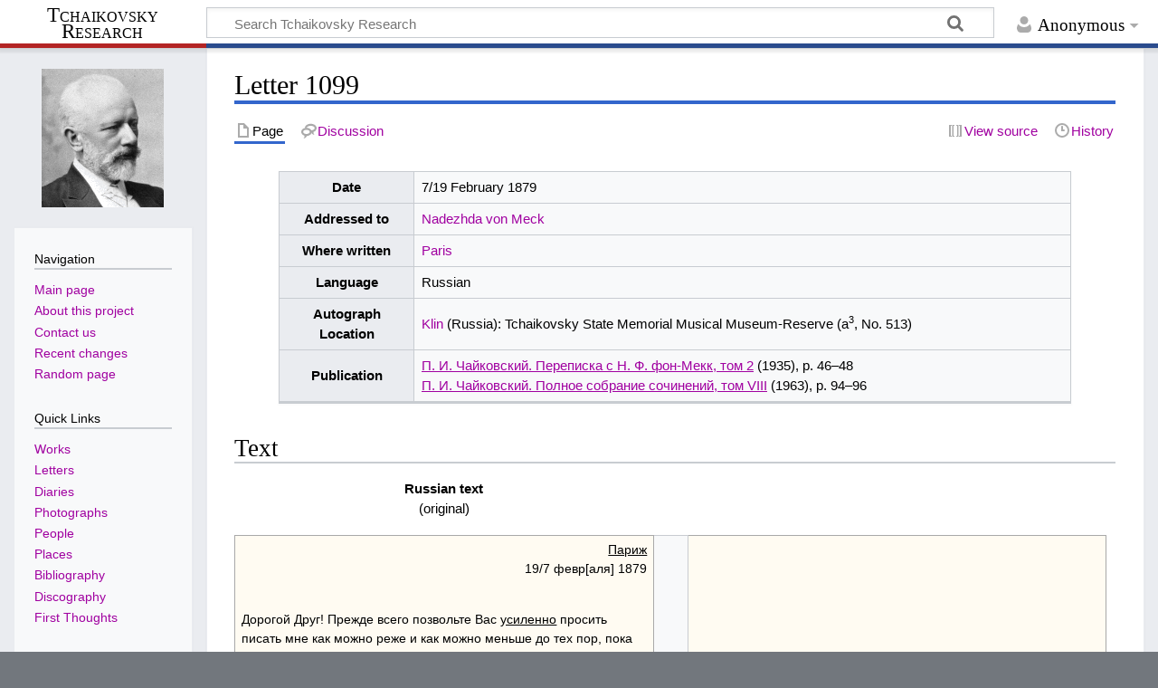

--- FILE ---
content_type: text/html; charset=UTF-8
request_url: https://en.tchaikovsky-research.net/pages/Letter_1099
body_size: 9502
content:
<!DOCTYPE html>
<html class="client-nojs" lang="en-GB" dir="ltr">
<head>
<meta charset="UTF-8"/>
<title>Letter 1099 - Tchaikovsky Research</title>
<script>document.documentElement.className="client-js";RLCONF={"wgBreakFrames":false,"wgSeparatorTransformTable":["",""],"wgDigitTransformTable":["",""],"wgDefaultDateFormat":"dmy","wgMonthNames":["","January","February","March","April","May","June","July","August","September","October","November","December"],"wgRequestId":"aXKLdaHfjkIrAHPfeRtCPAAAAAw","wgCSPNonce":false,"wgCanonicalNamespace":"","wgCanonicalSpecialPageName":false,"wgNamespaceNumber":0,"wgPageName":"Letter_1099","wgTitle":"Letter 1099","wgCurRevisionId":45982,"wgRevisionId":45982,"wgArticleId":22992,"wgIsArticle":true,"wgIsRedirect":false,"wgAction":"view","wgUserName":null,"wgUserGroups":["*"],"wgCategories":["Letters","Russian letters for translation","Letters with Texts"],"wgPageContentLanguage":"en-gb","wgPageContentModel":"wikitext","wgRelevantPageName":"Letter_1099","wgRelevantArticleId":22992,"wgIsProbablyEditable":false,"wgRelevantPageIsProbablyEditable":false,"wgRestrictionEdit":[],"wgRestrictionMove":[],
"wgVisualEditor":{"pageLanguageCode":"en-GB","pageLanguageDir":"ltr","pageVariantFallbacks":"en-gb"},"wgMediaViewerOnClick":true,"wgMediaViewerEnabledByDefault":true,"wgEditSubmitButtonLabelPublish":false};RLSTATE={"site.styles":"ready","user.styles":"ready","user":"ready","user.options":"loading","skins.timeless":"ready","ext.visualEditor.desktopArticleTarget.noscript":"ready"};RLPAGEMODULES=["site","mediawiki.page.ready","skins.timeless.js","ext.visualEditor.desktopArticleTarget.init","ext.visualEditor.targetLoader"];</script>
<script>(RLQ=window.RLQ||[]).push(function(){mw.loader.implement("user.options@1i9g4",function($,jQuery,require,module){mw.user.tokens.set({"patrolToken":"+\\","watchToken":"+\\","csrfToken":"+\\"});});});</script>
<link rel="stylesheet" href="/load.php?lang=en-gb&amp;modules=ext.visualEditor.desktopArticleTarget.noscript%7Cskins.timeless&amp;only=styles&amp;skin=timeless"/>
<script async="" src="/load.php?lang=en-gb&amp;modules=startup&amp;only=scripts&amp;raw=1&amp;skin=timeless"></script>
<!--[if IE]><link rel="stylesheet" href="/resources/IE9fixes.css" media="screen"/><![endif]-->
<meta name="ResourceLoaderDynamicStyles" content=""/>
<link rel="stylesheet" href="/load.php?lang=en-gb&amp;modules=site.styles&amp;only=styles&amp;skin=timeless"/>
<meta name="generator" content="MediaWiki 1.38.2"/>
<meta name="format-detection" content="telephone=no"/>
<meta name="viewport" content="width=device-width, initial-scale=1.0, user-scalable=yes, minimum-scale=0.25, maximum-scale=5.0"/>
<link rel="shortcut icon" href="/favicon.ico"/>
<link rel="search" type="application/opensearchdescription+xml" href="/opensearch_desc.php" title="Tchaikovsky Research (en-gb)"/>
<link rel="EditURI" type="application/rsd+xml" href="https://en.tchaikovsky-research.net/api.php?action=rsd"/>
<link rel="license" href="https://creativecommons.org/licenses/by-nc-sa/4.0/"/>
<link rel="alternate" type="application/atom+xml" title="Tchaikovsky Research Atom feed" href="/index.php?title=Special:RecentChanges&amp;feed=atom"/>
</head>
<body class="mediawiki ltr sitedir-ltr mw-hide-empty-elt ns-0 ns-subject page-Letter_1099 rootpage-Letter_1099 skin-timeless action-view skin--responsive"><div id="mw-wrapper"><div id="mw-header-container" class="ts-container"><div id="mw-header" class="ts-inner"><div id="user-tools"><div id="personal"><h2><span>Anonymous</span></h2><div id="personal-inner" class="dropdown"><div role="navigation" class="mw-portlet" id="p-personal" title="User menu" aria-labelledby="p-personal-label"><h3 id="p-personal-label" lang="en-GB" dir="ltr">Not logged in</h3><div class="mw-portlet-body"><ul lang="en-GB" dir="ltr"><li id="pt-login" class="mw-list-item"><a href="/index.php?title=Special:UserLogin&amp;returnto=Letter+1099" title="You are encouraged to log in; however, it is not mandatory [o]" accesskey="o"><span>Log in</span></a></li></ul></div></div></div></div></div><div id="p-logo-text" class="mw-portlet" role="banner"><a id="p-banner" class="mw-wiki-title long" href="/pages/Main_Page">Tchaikovsky Research</a></div><div class="mw-portlet" id="p-search"><h3 lang="en-GB" dir="ltr"><label for="searchInput">Search</label></h3><form action="/index.php" id="searchform"><div id="simpleSearch"><div id="searchInput-container"><input type="search" name="search" placeholder="Search Tchaikovsky Research" aria-label="Search Tchaikovsky Research" autocapitalize="sentences" title="Search Tchaikovsky Research [f]" accesskey="f" id="searchInput"/></div><input type="hidden" value="Special:Search" name="title"/><input type="submit" name="fulltext" value="Search" title="Search pages for this text" id="mw-searchButton" class="searchButton mw-fallbackSearchButton"/><input type="submit" name="go" value="Go" title="Go to a page with this exact name if it exists" id="searchButton" class="searchButton"/></div></form></div></div><div class="visualClear"></div></div><div id="mw-header-hack" class="color-bar"><div class="color-middle-container"><div class="color-middle"></div></div><div class="color-left"></div><div class="color-right"></div></div><div id="mw-header-nav-hack"><div class="color-bar"><div class="color-middle-container"><div class="color-middle"></div></div><div class="color-left"></div><div class="color-right"></div></div></div><div id="menus-cover"></div><div id="mw-content-container" class="ts-container"><div id="mw-content-block" class="ts-inner"><div id="mw-content-wrapper"><div id="mw-content"><div id="content" class="mw-body" role="main"><div class="mw-indicators">
</div>
<h1 id="firstHeading" class="firstHeading mw-first-heading">Letter 1099</h1><div id="bodyContentOuter"><div id="siteSub">Tchaikovsky Research</div><div id="mw-page-header-links"><div role="navigation" class="mw-portlet tools-inline" id="p-namespaces" aria-labelledby="p-namespaces-label"><h3 id="p-namespaces-label" lang="en-GB" dir="ltr">Namespaces</h3><div class="mw-portlet-body"><ul lang="en-GB" dir="ltr"><li id="ca-nstab-main" class="selected mw-list-item"><a href="/pages/Letter_1099" title="View the content page [c]" accesskey="c"><span>Page</span></a></li><li id="ca-talk" class="new mw-list-item"><a href="/index.php?title=Talk:Letter_1099&amp;action=edit&amp;redlink=1" rel="discussion" title="Discussion about the content page (page does not exist) [t]" accesskey="t"><span>Discussion</span></a></li></ul></div></div><div role="navigation" class="mw-portlet tools-inline" id="p-more" aria-labelledby="p-more-label"><h3 id="p-more-label" lang="en-GB" dir="ltr">More</h3><div class="mw-portlet-body"><ul lang="en-GB" dir="ltr"><li id="ca-more" class="dropdown-toggle mw-list-item"><span>More</span></li></ul></div></div><div role="navigation" class="mw-portlet tools-inline" id="p-views" aria-labelledby="p-views-label"><h3 id="p-views-label" lang="en-GB" dir="ltr">Page actions</h3><div class="mw-portlet-body"><ul lang="en-GB" dir="ltr"><li id="ca-view" class="selected mw-list-item"><a href="/pages/Letter_1099"><span>Read</span></a></li><li id="ca-viewsource" class="mw-list-item"><a href="/index.php?title=Letter_1099&amp;action=edit" title="This page is protected.&#10;You can view its source [e]" accesskey="e"><span>View source</span></a></li><li id="ca-history" class="mw-list-item"><a href="/index.php?title=Letter_1099&amp;action=history" title="Past revisions of this page [h]" accesskey="h"><span>History</span></a></li></ul></div></div></div><div class="visualClear"></div><div id="bodyContent"><div id="contentSub"></div><div id="mw-content-text" class="mw-body-content mw-content-ltr" lang="en-GB" dir="ltr"><div class="mw-parser-output"><div align="center">
<table class="wikitable" width="90%">
<tbody><tr>
<th width="17%">Date</th>
<td width="83%" style="text-align: left">7/19 February 1879</td>
</tr>
<tr>
<th>Addressed to</th>
<td style="text-align: left"><a href="/pages/Nadezhda_von_Meck" title="Nadezhda von Meck">Nadezhda von Meck</a></td>
</tr>
<tr>
<th>Where written</th>
<td style="text-align: left"><a href="/pages/Paris" title="Paris">Paris</a></td>
</tr>
<tr>
<th>Language</th>
<td style="text-align: left">Russian</td>
</tr>
<tr>
<th>Autograph Location</th>
<td style="text-align: left"><a href="/pages/Klin" title="Klin">Klin</a> (Russia): Tchaikovsky State Memorial Musical Museum-Reserve (a<sup>3</sup>, No. 513)</td>
</tr>
<tr>
<th>Publication</th>
<td style="text-align: left"><span class="biblink" title="Click for full reference"><a href="/pages/Bibliography_(1935/56)" title="Bibliography (1935/56)">П. И. Чайковский. Переписка с Н. Ф. фон-Мекк, том 2</a></span> (1935), p. 46–48<br /><span class="biblink" title="Click for full reference"><a href="/pages/Bibliography_(1963/6)" title="Bibliography (1963/6)">П. И. Чайковский. Полное собрание сочинений, том VIII</a></span> (1963), p. 94–96</td></tr>
</tbody></table>
</div>
<h2><span class="mw-headline" id="Text">Text</span></h2>
<table width="99%">
<tbody><tr>
<td width="48%" align="center" valign="top"><b>Russian text</b><br />(original)
</td>
<td width="4%">
</td>
<td width="48%" align="center" valign="top">
</td></tr></tbody></table>
<table width="99%" class="wikitable">
<tbody><tr>
<td class="lettertext" width="48%" valign="top" style="border: 1px solid darkgray; background:#fffbf2"><div align="right"><i>Париж</i><br />19/7 февр[аля] 1879</div><br />
<p>Дорогой Друг! Прежде всего позвольте Вас <i>усиленно</i> просить писать мне как можно реже и как можно меньше до тех пор, пока Вы вполне не поправитесь. Мне, разумеется, очень приятно получать и читать Ваши письма, но ещё более мне приятно-думать, что Вы бережёте свои глаза и свою голову. Если бы Вы ограничивались теперь изредка коротенькими записками, писанными карандашом, то это было бы прекрасно. Дабы не вызывать Вас на ответы, я буду писать Вам тоже реже и именно так, как Вы говорили: от одного до двух писем в неделю.
</p><p>Очень радуюсь при мысли, что Вы теперь уже перешли в более удобное и покойное помещение. Дай бог, чтобы Вам было хорошо и покойно.
</p><p>История с нанятой Вами квартирой и с потерянными 3000 фр[анков] привела меня в содрогание. Неужели нет никакой возможности получить их обратно? Простите за вопросительный знак и не думайте, что я буду ждать на него ответа. Пахульский расскажет мне, чем кончится это дело.
</p><p>Теперь скажу Вам, милый друг, что я сделал то же, что и Вы: я переехал. Дело в том, что только сегодня утром я узнал сумасшедшую цену моей первой квартиры. 35 фр[анков] в день! Это привело меня в изумление. Я попросил <i>le chef du bureau</i> показать мне несколько других помещений и среди <span style="cursor: help; border-bottom: 1px dotted;" title="них">их</span> нашёл одно, которое мне понравилось. Оказалось однако же, что и оно стоит дорого, т. е. 22½ фр[анка] в день. Тогда я решился пойти и искать в другом отеле. Но когда я выходил из ворот, меня догнал вышеупомянутый <i>сhеf</i> и так усиленно приставал ко мне, что я начал колебаться. И переезжать хлопотно, и фортепиано я ожидал с минуты на минуту, и адрес свой уже телеграфировал братьям, и, наконец, как-то совестно мне было на все любезности и приставания назойливого француза отвечать отказом. Увидя, что я начал колебаться, он нанёс мне решительный удар, т. е. решился сбавить 2½ фр[анка] и отдать за 20 ту квартиру, которая мне понравилась. Я решился и тотчас же перешёл. Теперешнее моё помещение-имеет одно огромное преимущество перед первым: оно на заднем дворе, и поэтому я не слышу шума экипажей, который с непривычки вчера сильно действовал на мои нервы и причинил отвратительно бессонную ночь. У меня очень теперь покойно, хотя, может быть, менее светло и весело, менее роскошно, чем в первой квартире.
</p><p>Я не буду оспаривать и протестовать против Вашего намерения принять на себя сверх всего остального, чем я Вам обязан, ещё плату за моё помещение. С того момента, как я узнал, что Вам придётся ранее меня приехать в Париж, я знал, что это так будет, т. е. что Вы примете на себя заботы о моем помещении и захотите уменьшить мои здешние расходы. Невыразимо благодарен Вам, друг мой, но раскаиваюсь, что наделал целый ряд глупостей! Зачем я не написал Пахульскому о том, чтобы он не нанимал мне помещения в таком дорогом отеле? Зачем я изменил своему Hôtel de Hollande, где гораздо дешевле, чем здесь, и не приготовил себе там письменно помещения? Мне предлагали там очень милую квартирку (только несколько тёмную) за более дешёвую цену, чем здесь! И как я заранее не сообразил, что те квартиры, где солнце и свет, непременно сопряжены с шумом экипажей, который я переносить решительно не могу ни при занятиях, ни ночью во время сна. Но уж нечего делать. Останусь в Hôtel de Meurice, где дороговизна возмутительна. Вообще после швейцарской дешевизны здешние цены поражают меня.
</p><p>Ни вчера, ни сегодня я не приступал к своим занятиям. Не знаю отчего, только покамест ещё не чувствую к этому никакого влечения. Вообще (чтобы быть вполне откровенным) то розовое настроение, в котором я находился вчера, когда писал Вам письмо утром, мало-помалу перешло в довольно серое, если не чёрное. Оттого ли, что мне очень неприятно было узнать о Ваших здешних неудачах, от шума ли, который, как я сказал выше, действовал мне на нервы, но только я провёл очень скверную ночь и вследствие этого сегодня дурно себя чувствую. Знаете ли, милый друг, что я себя обвиняю немножко в том, что Вы теперь в Париже, который, если не ошибаюсь, совсем не подходит к <i>теперешним</i> требованиям Вашего здоровья. Ведь это я своими восторгами от Парижа надоумил Вас переехать из Вены сюда? Было бы в тысячу раз умнее, если б я как можно более рисовал перед Вашими глазами все прелести Италии, в которой Вы всегда хорошо себя чувствуете? Пожалуйста, не отвечайте на этот вопросительный знак, как и на все мои вопросительные знаки. 
</p><p>Надеюсь, что когда я начну заниматься, то примирюсь со всеми своими преувеличенными сегодняшними сомнениями и сожалениями, но сегодня мне с утра все кажется, что не только для Вас, но и для меня было бы лучше, если б вместо Парижа мы очутились где-нибудь в более тихом и более роскошно обставленном в отношении климата и красот природы месте. С каким сожалением я думаю сегодня о незабвенной <i>Viale dei Colli!</i>
</p><p>Я взял, себе место на пятницу в <i>Grand Opéra</i>, a также в концерт <i>Châtelet</i>, где будет идти чудеснейший «Фауст» Берлиоза. Пожалуйста, дорогая моя, поезжайте в этот концерт. Усыпление Фауста и следующий за тем танец сильфов есть <i>одна из гениальнейших музыкальных</i> страниц всех веков и народов. Я с лихорадочным нетерпением буду ожидать воскресенья.
</p><p>Потрудитесь передать Пахульскому, что теперь мой № не 164, а <i>140</i>. Я буду ожидать его в пятницу в 2 часа.
</p>
<div align="right">Ваш П. Ч.</div><br />
</td>
<td width="4%">
</td>
<td class="lettertext" width="48%" valign="top" style="border: 1px solid darkgray; background:#fffbf2">
</td></tr></tbody></table>
<!-- 
NewPP limit report
Cached time: 20260122121259
Cache expiry: 86400
Reduced expiry: false
Complications: []
CPU time usage: 0.048 seconds
Real time usage: 0.153 seconds
Preprocessor visited node count: 97/1000000
Post‐expand include size: 11841/2097152 bytes
Template argument size: 10112/2097152 bytes
Highest expansion depth: 6/100
Expensive parser function count: 0/100
Unstrip recursion depth: 0/20
Unstrip post‐expand size: 0/5000000 bytes
-->
<!--
Transclusion expansion time report (%,ms,calls,template)
100.00%   95.680      1 -total
 79.43%   76.003      1 Template:Letterhead
 26.14%   25.012      2 Template:Bib
 20.26%   19.381      1 Template:Lettertext
 17.03%   16.298      1 Template:RUS-KLč
 13.98%   13.380      1 Template:Sup
 10.92%   10.444      1 Bibliography_(1935/56)
  6.79%    6.499      2 Template:Right
  6.16%    5.897      1 Template:Sic
  5.85%    5.594      1 Bibliography_(1963/6)
-->

<!-- Saved in parser cache with key dbs8002676:pcache:idhash:22992-0!canonical and timestamp 20260122121259 and revision id 45982. Serialized with JSON.
 -->
</div></div><div class="printfooter">
Retrieved from ‘<a dir="ltr" href="https://en.tchaikovsky-research.net/index.php?title=Letter_1099&amp;oldid=45982">https://en.tchaikovsky-research.net/index.php?title=Letter_1099&amp;oldid=45982</a>’</div>
<div class="visualClear"></div></div></div></div></div><div id="content-bottom-stuff"><div id="catlinks" class="catlinks" data-mw="interface"><div id="mw-normal-catlinks" class="mw-normal-catlinks"><a href="/pages/Special:Categories" title="Special:Categories">Categories</a>: <ul><li><a href="/pages/Category:Letters" title="Category:Letters">Letters</a></li><li><a href="/pages/Category:Russian_letters_for_translation" title="Category:Russian letters for translation">Russian letters for translation</a></li><li><a href="/pages/Category:Letters_with_Texts" title="Category:Letters with Texts">Letters with Texts</a></li></ul></div></div></div></div><div id="mw-site-navigation"><div id="p-logo" class="mw-portlet" role="banner"><a class="mw-wiki-logo timeless-logo" href="/pages/Main_Page" title="Visit the main page"><img src="https://www.tchaikovsky-research.net/images/logo.gif"/></a></div><div id="site-navigation" class="sidebar-chunk"><h2><span>Navigation</span></h2><div class="sidebar-inner"><div role="navigation" class="mw-portlet" id="p-navigation" aria-labelledby="p-navigation-label"><h3 id="p-navigation-label" lang="en-GB" dir="ltr">Navigation</h3><div class="mw-portlet-body"><ul lang="en-GB" dir="ltr"><li id="n-mainpage-description" class="mw-list-item"><a href="/pages/Main_Page" icon="home" title="Visit the main page [z]" accesskey="z"><span>Main page</span></a></li><li id="n-About-this-project" class="mw-list-item"><a href="/pages/Project:Tchaikovsky_Research"><span>About this project</span></a></li><li id="n-Contact-us" class="mw-list-item"><a href="/pages/Project:Contact"><span>Contact us</span></a></li><li id="n-recentchanges" class="mw-list-item"><a href="/pages/Special:RecentChanges" icon="recentChanges" title="A list of recent changes in the wiki [r]" accesskey="r"><span>Recent changes</span></a></li><li id="n-randompage" class="mw-list-item"><a href="/pages/Special:Random" icon="die" title="Load a random page [x]" accesskey="x"><span>Random page</span></a></li></ul></div></div><div role="navigation" class="mw-portlet" id="p-Quick_Links" aria-labelledby="p-Quick_Links-label"><h3 id="p-Quick_Links-label" lang="en-GB" dir="ltr">Quick Links</h3><div class="mw-portlet-body"><ul lang="en-GB" dir="ltr"><li id="n-Works" class="mw-list-item"><a href="/pages/Works"><span>Works</span></a></li><li id="n-Letters" class="mw-list-item"><a href="/pages/Letters"><span>Letters</span></a></li><li id="n-Diaries" class="mw-list-item"><a href="/pages/Diaries"><span>Diaries</span></a></li><li id="n-Photographs" class="mw-list-item"><a href="/pages/Photographs"><span>Photographs</span></a></li><li id="n-People" class="mw-list-item"><a href="/pages/People"><span>People</span></a></li><li id="n-Places" class="mw-list-item"><a href="/pages/Places"><span>Places</span></a></li><li id="n-Bibliography" class="mw-list-item"><a href="/pages/Bibliography"><span>Bibliography</span></a></li><li id="n-Discography" class="mw-list-item"><a href="/pages/Discography"><span>Discography</span></a></li><li id="n-First-Thoughts" class="mw-list-item"><a href="/pages/First_Thoughts"><span>First Thoughts</span></a></li></ul></div></div></div></div><div id="site-tools" class="sidebar-chunk"><h2><span>Wiki tools</span></h2><div class="sidebar-inner"><div role="navigation" class="mw-portlet" id="p-tb" aria-labelledby="p-tb-label"><h3 id="p-tb-label" lang="en-GB" dir="ltr">Wiki tools</h3><div class="mw-portlet-body"><ul lang="en-GB" dir="ltr"><li id="t-specialpages" class="mw-list-item"><a href="/pages/Special:SpecialPages" title="A list of all special pages [q]" accesskey="q"><span>Special pages</span></a></li><li id="t-cite" class="mw-list-item"><a href="/index.php?title=Special:CiteThisPage&amp;page=Letter_1099&amp;id=45982&amp;wpFormIdentifier=titleform" title="Information on how to cite this page"><span>Cite this page</span></a></li></ul></div></div></div></div></div><div id="mw-related-navigation"><div id="page-tools" class="sidebar-chunk"><h2><span>Page tools</span></h2><div class="sidebar-inner"><div role="navigation" class="mw-portlet emptyPortlet" id="p-cactions" title="More options" aria-labelledby="p-cactions-label"><h3 id="p-cactions-label" lang="en-GB" dir="ltr">Page tools</h3><div class="mw-portlet-body"><ul lang="en-GB" dir="ltr"></ul></div></div><div role="navigation" class="mw-portlet emptyPortlet" id="p-userpagetools" aria-labelledby="p-userpagetools-label"><h3 id="p-userpagetools-label" lang="en-GB" dir="ltr">User page tools</h3><div class="mw-portlet-body"><ul lang="en-GB" dir="ltr"></ul></div></div><div role="navigation" class="mw-portlet" id="p-pagemisc" aria-labelledby="p-pagemisc-label"><h3 id="p-pagemisc-label" lang="en-GB" dir="ltr">More</h3><div class="mw-portlet-body"><ul lang="en-GB" dir="ltr"><li id="t-whatlinkshere" class="mw-list-item"><a href="/pages/Special:WhatLinksHere/Letter_1099" title="A list of all wiki pages that link here [j]" accesskey="j"><span>What links here</span></a></li><li id="t-recentchangeslinked" class="mw-list-item"><a href="/pages/Special:RecentChangesLinked/Letter_1099" rel="nofollow" title="Recent changes in pages linked from this page [k]" accesskey="k"><span>Related changes</span></a></li><li id="t-print" class="mw-list-item"><a href="javascript:print();" rel="alternate" title="Printable version of this page [p]" accesskey="p"><span>Printable version</span></a></li><li id="t-permalink" class="mw-list-item"><a href="/index.php?title=Letter_1099&amp;oldid=45982" title="Permanent link to this revision of the page"><span>Permanent link</span></a></li><li id="t-info" class="mw-list-item"><a href="/index.php?title=Letter_1099&amp;action=info" title="More information about this page"><span>Page information</span></a></li><li id="t-pagelog" class="mw-list-item"><a href="/index.php?title=Special:Log&amp;page=Letter+1099"><span>Page logs</span></a></li></ul></div></div></div></div><div id="catlinks-sidebar" class="sidebar-chunk"><h2><span>Categories</span></h2><div class="sidebar-inner"><div id="sidebar-normal-catlinks" class="mw-normal-catlinks"><div role="navigation" class="mw-portlet" id="p-normal-catlinks" aria-labelledby="p-normal-catlinks-label"><h3 id="p-normal-catlinks-label" lang="en-GB" dir="ltr">Categories</h3><div class="mw-portlet-body"><ul><li><a href="/pages/Category:Letters" title="Category:Letters">Letters</a></li><li><a href="/pages/Category:Russian_letters_for_translation" title="Category:Russian letters for translation">Russian letters for translation</a></li><li><a href="/pages/Category:Letters_with_Texts" title="Category:Letters with Texts">Letters with Texts</a></li></ul></div></div></div></div></div></div><div class="visualClear"></div></div></div><div id="mw-footer-container" class="mw-footer-container ts-container"><div id="mw-footer" class="mw-footer ts-inner" role="contentinfo" lang="en-GB" dir="ltr"><ul id="footer-icons"><li id="footer-copyrightico" class="footer-icons"><a href="https://creativecommons.org/licenses/by-nc-sa/4.0/"><img src="/resources/assets/licenses/cc-by-nc-sa.png" alt="Creative Commons Attribution-NonCommercial-ShareAlike 4.0 International" width="88" height="31" loading="lazy"/></a></li><li id="footer-poweredbyico" class="footer-icons"><a href="https://www.mediawiki.org/"><img src="/resources/assets/poweredby_mediawiki_88x31.png" alt="Powered by MediaWiki" srcset="/resources/assets/poweredby_mediawiki_132x47.png 1.5x, /resources/assets/poweredby_mediawiki_176x62.png 2x" width="88" height="31" loading="lazy"/></a></li></ul><div id="footer-list"><ul id="footer-info"><li id="footer-info-lastmod"> This page was last modified on 12 July 2022, at 13:23.</li><li id="footer-info-copyright">Content is available under <a class="external" rel="nofollow" href="https://creativecommons.org/licenses/by-nc-sa/4.0/">Creative Commons Attribution-NonCommercial-ShareAlike 4.0 International</a> unless otherwise noted.</li></ul><ul id="footer-places"><li id="footer-places-privacy"><a href="/pages/Project:Privacy_policy" title="Project:Privacy policy">Privacy policy</a></li><li id="footer-places-about"><a href="/pages/Project:Tchaikovsky_Research" title="Project:Tchaikovsky Research">About Tchaikovsky Research</a></li><li id="footer-places-disclaimer"><a href="/pages/Project:Terms_of_Use" title="Project:Terms of Use">Terms of Use</a></li></ul></div><div class="visualClear"></div></div></div></div><script>(RLQ=window.RLQ||[]).push(function(){mw.log.warn("This page is using the deprecated ResourceLoader module \"skins.timeless\".\n[1.37] The use of the `content-thumbnails` feature with ResourceLoaderSkinModule is deprecated. Use `content-media` instead. More information can be found at [[mw:Manual:ResourceLoaderSkinModule]]. ");mw.config.set({"wgPageParseReport":{"limitreport":{"cputime":"0.048","walltime":"0.153","ppvisitednodes":{"value":97,"limit":1000000},"postexpandincludesize":{"value":11841,"limit":2097152},"templateargumentsize":{"value":10112,"limit":2097152},"expansiondepth":{"value":6,"limit":100},"expensivefunctioncount":{"value":0,"limit":100},"unstrip-depth":{"value":0,"limit":20},"unstrip-size":{"value":0,"limit":5000000},"timingprofile":["100.00%   95.680      1 -total"," 79.43%   76.003      1 Template:Letterhead"," 26.14%   25.012      2 Template:Bib"," 20.26%   19.381      1 Template:Lettertext"," 17.03%   16.298      1 Template:RUS-KLč"," 13.98%   13.380      1 Template:Sup"," 10.92%   10.444      1 Bibliography_(1935/56)","  6.79%    6.499      2 Template:Right","  6.16%    5.897      1 Template:Sic","  5.85%    5.594      1 Bibliography_(1963/6)"]},"cachereport":{"timestamp":"20260122121259","ttl":86400,"transientcontent":false}}});});</script><script>(RLQ=window.RLQ||[]).push(function(){mw.config.set({"wgBackendResponseTime":1172});});</script></body></html>